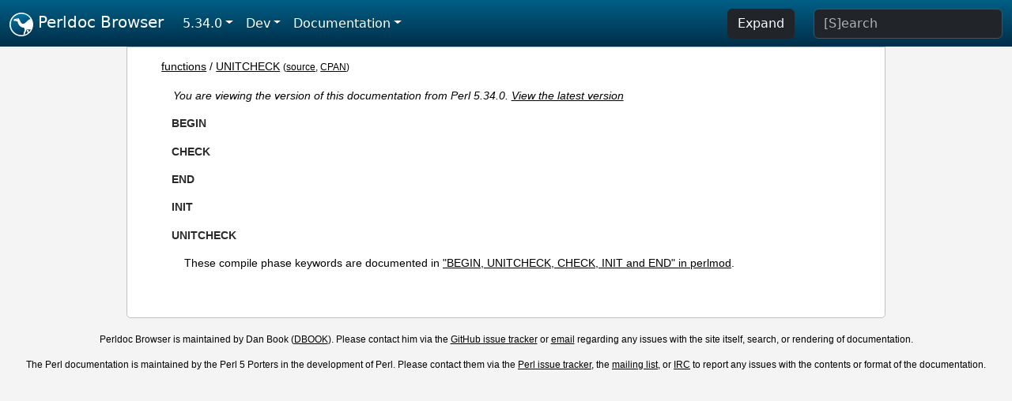

--- FILE ---
content_type: text/html;charset=UTF-8
request_url: https://perldoc.perl.org/5.34.0/functions/UNITCHECK
body_size: 2631
content:
<!DOCTYPE html>
<html lang="en">
  <head>
    <meta charset="utf-8">
    <meta http-equiv="X-UA-Compatible" content="IE=edge">
    <meta name="viewport" content="width=device-width, initial-scale=1">
    <title>UNITCHECK - Perldoc Browser</title>
    <link rel="search" href="/opensearch.xml" type="application/opensearchdescription+xml" title="Perldoc Browser">
    <link rel="canonical" href="https://perldoc.perl.org/functions/UNITCHECK">
    <link href="/css/bootstrap.min.css" rel="stylesheet">
    <link href="/css/stackoverflow-light.min.css" rel="stylesheet">
    <link href="/css/perldoc.css" rel="stylesheet">
    <!-- Global site tag (gtag.js) - Google Analytics -->
    <script async src="https://www.googletagmanager.com/gtag/js?id=G-KVNWBNT5FB"></script>
    <script>
      window.dataLayer = window.dataLayer || [];
      function gtag(){dataLayer.push(arguments);}
      gtag('js', new Date());

      gtag('config', 'G-KVNWBNT5FB');
      gtag('config', 'UA-50555-3');
    </script>
  </head>
  <body>
    <nav class="navbar navbar-expand-md bg-dark" data-bs-theme="dark"><div class="container-fluid">
  <button class="navbar-toggler" type="button" data-bs-toggle="collapse" data-bs-target="#navbarNav" aria-controls="navbarNav" aria-expanded="false" aria-label="Toggle navigation">
    <span class="navbar-toggler-icon"></span>
  </button>
  <a class="navbar-brand" href="/"><img src="/images/perl_camel_30.png" width="30" height="30" class="d-inline-block align-text-top" alt="Perl Camel Logo"> Perldoc Browser</a>
  <div class="collapse navbar-collapse" id="navbarNav">
    <ul class="navbar-nav me-auto">
      <li class="nav-item dropdown text-nowrap">
        <a class="nav-link dropdown-toggle" href="#" id="dropdownlink-stable" role="button" data-bs-toggle="dropdown" aria-haspopup="true" aria-expanded="false">5.34.0</a>
        <div class="dropdown-menu" aria-labelledby="dropdownlink-stable">
          <a class="dropdown-item" href="/functions/UNITCHECK">Latest</a>
          <hr class="dropdown-divider">
          <a class="dropdown-item" href="/5.42.0/functions/UNITCHECK">5.42.0</a>
          <hr class="dropdown-divider">
          <a class="dropdown-item" href="/5.40.3/functions/UNITCHECK">5.40.3</a>
          <a class="dropdown-item" href="/5.40.2/functions/UNITCHECK">5.40.2</a>
          <a class="dropdown-item" href="/5.40.1/functions/UNITCHECK">5.40.1</a>
          <a class="dropdown-item" href="/5.40.0/functions/UNITCHECK">5.40.0</a>
          <hr class="dropdown-divider">
          <a class="dropdown-item" href="/5.38.5/functions/UNITCHECK">5.38.5</a>
          <a class="dropdown-item" href="/5.38.4/functions/UNITCHECK">5.38.4</a>
          <a class="dropdown-item" href="/5.38.3/functions/UNITCHECK">5.38.3</a>
          <a class="dropdown-item" href="/5.38.2/functions/UNITCHECK">5.38.2</a>
          <a class="dropdown-item" href="/5.38.1/functions/UNITCHECK">5.38.1</a>
          <a class="dropdown-item" href="/5.38.0/functions/UNITCHECK">5.38.0</a>
          <hr class="dropdown-divider">
          <a class="dropdown-item" href="/5.36.3/functions/UNITCHECK">5.36.3</a>
          <a class="dropdown-item" href="/5.36.2/functions/UNITCHECK">5.36.2</a>
          <a class="dropdown-item" href="/5.36.1/functions/UNITCHECK">5.36.1</a>
          <a class="dropdown-item" href="/5.36.0/functions/UNITCHECK">5.36.0</a>
          <hr class="dropdown-divider">
          <a class="dropdown-item" href="/5.34.3/functions/UNITCHECK">5.34.3</a>
          <a class="dropdown-item" href="/5.34.2/functions/UNITCHECK">5.34.2</a>
          <a class="dropdown-item" href="/5.34.1/functions/UNITCHECK">5.34.1</a>
          <a class="dropdown-item active" href="/5.34.0/functions/UNITCHECK">5.34.0</a>
          <hr class="dropdown-divider">
          <a class="dropdown-item" href="/5.32.1/functions/UNITCHECK">5.32.1</a>
          <a class="dropdown-item" href="/5.32.0/functions/UNITCHECK">5.32.0</a>
          <hr class="dropdown-divider">
          <a class="dropdown-item" href="/5.30.3/functions/UNITCHECK">5.30.3</a>
          <a class="dropdown-item" href="/5.30.2/functions/UNITCHECK">5.30.2</a>
          <a class="dropdown-item" href="/5.30.1/functions/UNITCHECK">5.30.1</a>
          <a class="dropdown-item" href="/5.30.0/functions/UNITCHECK">5.30.0</a>
          <hr class="dropdown-divider">
          <a class="dropdown-item" href="/5.28.3/functions/UNITCHECK">5.28.3</a>
          <a class="dropdown-item" href="/5.28.2/functions/UNITCHECK">5.28.2</a>
          <a class="dropdown-item" href="/5.28.1/functions/UNITCHECK">5.28.1</a>
          <a class="dropdown-item" href="/5.28.0/functions/UNITCHECK">5.28.0</a>
          <hr class="dropdown-divider">
          <a class="dropdown-item" href="/5.26.3/functions/UNITCHECK">5.26.3</a>
          <a class="dropdown-item" href="/5.26.2/functions/UNITCHECK">5.26.2</a>
          <a class="dropdown-item" href="/5.26.1/functions/UNITCHECK">5.26.1</a>
          <a class="dropdown-item" href="/5.26.0/functions/UNITCHECK">5.26.0</a>
          <hr class="dropdown-divider">
          <a class="dropdown-item" href="/5.24.4/functions/UNITCHECK">5.24.4</a>
          <a class="dropdown-item" href="/5.24.3/functions/UNITCHECK">5.24.3</a>
          <a class="dropdown-item" href="/5.24.2/functions/UNITCHECK">5.24.2</a>
          <a class="dropdown-item" href="/5.24.1/functions/UNITCHECK">5.24.1</a>
          <a class="dropdown-item" href="/5.24.0/functions/UNITCHECK">5.24.0</a>
          <hr class="dropdown-divider">
          <a class="dropdown-item" href="/5.22.4/functions/UNITCHECK">5.22.4</a>
          <a class="dropdown-item" href="/5.22.3/functions/UNITCHECK">5.22.3</a>
          <a class="dropdown-item" href="/5.22.2/functions/UNITCHECK">5.22.2</a>
          <a class="dropdown-item" href="/5.22.1/functions/UNITCHECK">5.22.1</a>
          <a class="dropdown-item" href="/5.22.0/functions/UNITCHECK">5.22.0</a>
          <hr class="dropdown-divider">
          <a class="dropdown-item" href="/5.20.3/functions/UNITCHECK">5.20.3</a>
          <a class="dropdown-item" href="/5.20.2/functions/UNITCHECK">5.20.2</a>
          <a class="dropdown-item" href="/5.20.1/functions/UNITCHECK">5.20.1</a>
          <a class="dropdown-item" href="/5.20.0/functions/UNITCHECK">5.20.0</a>
          <hr class="dropdown-divider">
          <a class="dropdown-item" href="/5.18.4/functions/UNITCHECK">5.18.4</a>
          <a class="dropdown-item" href="/5.18.3/functions/UNITCHECK">5.18.3</a>
          <a class="dropdown-item" href="/5.18.2/functions/UNITCHECK">5.18.2</a>
          <a class="dropdown-item" href="/5.18.1/functions/UNITCHECK">5.18.1</a>
          <a class="dropdown-item" href="/5.18.0/functions/UNITCHECK">5.18.0</a>
          <hr class="dropdown-divider">
          <a class="dropdown-item" href="/5.16.3/functions/UNITCHECK">5.16.3</a>
          <a class="dropdown-item" href="/5.16.2/functions/UNITCHECK">5.16.2</a>
          <a class="dropdown-item" href="/5.16.1/functions/UNITCHECK">5.16.1</a>
          <a class="dropdown-item" href="/5.16.0/functions/UNITCHECK">5.16.0</a>
          <hr class="dropdown-divider">
          <a class="dropdown-item" href="/5.14.4/functions/UNITCHECK">5.14.4</a>
          <a class="dropdown-item" href="/5.14.3/functions/UNITCHECK">5.14.3</a>
          <a class="dropdown-item" href="/5.14.2/functions/UNITCHECK">5.14.2</a>
          <a class="dropdown-item" href="/5.14.1/functions/UNITCHECK">5.14.1</a>
          <a class="dropdown-item" href="/5.14.0/functions/UNITCHECK">5.14.0</a>
          <hr class="dropdown-divider">
          <a class="dropdown-item" href="/5.12.5/functions/UNITCHECK">5.12.5</a>
          <a class="dropdown-item" href="/5.12.4/functions/UNITCHECK">5.12.4</a>
          <a class="dropdown-item" href="/5.12.3/functions/UNITCHECK">5.12.3</a>
          <a class="dropdown-item" href="/5.12.2/functions/UNITCHECK">5.12.2</a>
          <a class="dropdown-item" href="/5.12.1/functions/UNITCHECK">5.12.1</a>
          <a class="dropdown-item" href="/5.12.0/functions/UNITCHECK">5.12.0</a>
          <hr class="dropdown-divider">
          <a class="dropdown-item" href="/5.10.1/functions/UNITCHECK">5.10.1</a>
          <a class="dropdown-item" href="/5.10.0/functions/UNITCHECK">5.10.0</a>
          <hr class="dropdown-divider">
          <a class="dropdown-item" href="/5.8.9/functions/UNITCHECK">5.8.9</a>
          <a class="dropdown-item" href="/5.8.8/functions/UNITCHECK">5.8.8</a>
          <a class="dropdown-item" href="/5.8.7/functions/UNITCHECK">5.8.7</a>
          <a class="dropdown-item" href="/5.8.6/functions/UNITCHECK">5.8.6</a>
          <a class="dropdown-item" href="/5.8.5/functions/UNITCHECK">5.8.5</a>
          <a class="dropdown-item" href="/5.8.4/functions/UNITCHECK">5.8.4</a>
          <a class="dropdown-item" href="/5.8.3/functions/UNITCHECK">5.8.3</a>
          <a class="dropdown-item" href="/5.8.2/functions/UNITCHECK">5.8.2</a>
          <a class="dropdown-item" href="/5.8.1/functions/UNITCHECK">5.8.1</a>
          <a class="dropdown-item" href="/5.8.0/functions/UNITCHECK">5.8.0</a>
          <hr class="dropdown-divider">
          <a class="dropdown-item" href="/5.6.2/functions/UNITCHECK">5.6.2</a>
          <a class="dropdown-item" href="/5.6.1/functions/UNITCHECK">5.6.1</a>
          <a class="dropdown-item" href="/5.6.0/functions/UNITCHECK">5.6.0</a>
          <hr class="dropdown-divider">
          <a class="dropdown-item" href="/5.005_04/functions/UNITCHECK">5.005_04</a>
          <a class="dropdown-item" href="/5.005_03/functions/UNITCHECK">5.005_03</a>
          <a class="dropdown-item" href="/5.005_02/functions/UNITCHECK">5.005_02</a>
          <a class="dropdown-item" href="/5.005_01/functions/UNITCHECK">5.005_01</a>
          <a class="dropdown-item" href="/5.005/functions/UNITCHECK">5.005</a>
        </div>
      </li>
      <li class="nav-item dropdown text-nowrap">
        <a class="nav-link dropdown-toggle" href="#" id="dropdownlink-dev" role="button" data-bs-toggle="dropdown" aria-haspopup="true" aria-expanded="false">Dev</a>
        <div class="dropdown-menu" aria-labelledby="dropdownlink-dev">
          <a class="dropdown-item" href="/blead/functions/UNITCHECK">blead</a>
          <a class="dropdown-item" href="/5.43.6/functions/UNITCHECK">5.43.6</a>
          <a class="dropdown-item" href="/5.43.5/functions/UNITCHECK">5.43.5</a>
          <a class="dropdown-item" href="/5.43.4/functions/UNITCHECK">5.43.4</a>
          <a class="dropdown-item" href="/5.43.3/functions/UNITCHECK">5.43.3</a>
          <a class="dropdown-item" href="/5.43.2/functions/UNITCHECK">5.43.2</a>
          <a class="dropdown-item" href="/5.43.1/functions/UNITCHECK">5.43.1</a>
          <hr class="dropdown-divider">
          <a class="dropdown-item" href="/5.42.0-RC3/functions/UNITCHECK">5.42.0-RC3</a>
          <a class="dropdown-item" href="/5.42.0-RC2/functions/UNITCHECK">5.42.0-RC2</a>
          <a class="dropdown-item" href="/5.42.0-RC1/functions/UNITCHECK">5.42.0-RC1</a>
          <hr class="dropdown-divider">
          <a class="dropdown-item" href="/5.41.13/functions/UNITCHECK">5.41.13</a>
          <a class="dropdown-item" href="/5.41.12/functions/UNITCHECK">5.41.12</a>
          <a class="dropdown-item" href="/5.41.11/functions/UNITCHECK">5.41.11</a>
          <a class="dropdown-item" href="/5.41.10/functions/UNITCHECK">5.41.10</a>
          <a class="dropdown-item" href="/5.41.9/functions/UNITCHECK">5.41.9</a>
          <a class="dropdown-item" href="/5.41.8/functions/UNITCHECK">5.41.8</a>
          <a class="dropdown-item" href="/5.41.7/functions/UNITCHECK">5.41.7</a>
          <a class="dropdown-item" href="/5.41.6/functions/UNITCHECK">5.41.6</a>
          <a class="dropdown-item" href="/5.41.5/functions/UNITCHECK">5.41.5</a>
          <a class="dropdown-item" href="/5.41.4/functions/UNITCHECK">5.41.4</a>
          <a class="dropdown-item" href="/5.41.3/functions/UNITCHECK">5.41.3</a>
          <a class="dropdown-item" href="/5.41.2/functions/UNITCHECK">5.41.2</a>
          <a class="dropdown-item" href="/5.41.1/functions/UNITCHECK">5.41.1</a>
          <hr class="dropdown-divider">
          <a class="dropdown-item" href="/5.40.3-RC1/functions/UNITCHECK">5.40.3-RC1</a>
          <hr class="dropdown-divider">
          <a class="dropdown-item" href="/5.38.5-RC1/functions/UNITCHECK">5.38.5-RC1</a>
        </div>
      </li>
      <li class="nav-item dropdown text-nowrap">
        <a class="nav-link dropdown-toggle" href="#" id="dropdownlink-nav" role="button" data-bs-toggle="dropdown" aria-haspopup="true" aria-expanded="false">Documentation</a>
        <div class="dropdown-menu" aria-labelledby="dropdownlink-nav">
          <a class="dropdown-item" href="/5.34.0/perl">Perl</a>
          <a class="dropdown-item" href="/5.34.0/perlintro">Intro</a>
          <a class="dropdown-item" href="/5.34.0/perl#Tutorials">Tutorials</a>
          <a class="dropdown-item" href="/5.34.0/perlfaq">FAQs</a>
          <a class="dropdown-item" href="/5.34.0/perl#Reference-Manual">Reference</a>
          <hr class="dropdown-divider">
          <a class="dropdown-item" href="/5.34.0/perlop">Operators</a>
          <a class="dropdown-item" href="/5.34.0/functions">Functions</a>
          <a class="dropdown-item" href="/5.34.0/variables">Variables</a>
          <a class="dropdown-item" href="/5.34.0/modules">Modules</a>
          <a class="dropdown-item" href="/5.34.0/perlutil">Utilities</a>
          <hr class="dropdown-divider">
          <a class="dropdown-item" href="/5.34.0/perldelta">Release Notes</a>
          <a class="dropdown-item" href="/5.34.0/perlcommunity">Community</a>
          <a class="dropdown-item" href="/5.34.0/perlhist">History</a>
        </div>
      </li>
    </ul>
    <ul class="navbar-nav">
      <button id="content-expand-button" type="button" class="btn btn-dark d-none d-lg-inline-block me-4">Expand</button>
      <script src="/js/perldoc-expand-page.js"></script>
    </ul>
    <form class="form-inline" method="get" action="/5.34.0/search">
      <input id="search-input" class="form-control me-3" type="search" name="q" placeholder="[S]earch" aria-label="Search" value="">
    </form>
    <script src="/js/perldoc-focus-search.js"></script>
  </div>
</div></nav>

    <div id="wrapperlicious" class="container-fluid">
      <div id="perldocdiv">
        <div id="links">
          <a href="/5.34.0/functions">functions</a>
            / <a href="/5.34.0/functions/UNITCHECK">UNITCHECK</a>
          <div id="more">
            (<a href="/5.34.0/functions/UNITCHECK.txt">source</a>,
            <a href="https://metacpan.org/pod/perlfunc#BEGIN">CPAN</a>)
          </div>
        </div>
        <div class="leading-notice">
          You are viewing the version of this documentation from Perl 5.34.0.
            <a href="/functions/UNITCHECK">View the latest version</a>
        </div>
      <dl>

<dt id="BEGIN"><a class="permalink" href="#BEGIN">#</a>BEGIN</dt>
<dd>

</dd>
<dt id="CHECK"><a class="permalink" href="#CHECK">#</a>CHECK</dt>
<dd>

</dd>
<dt id="END"><a class="permalink" href="#END">#</a>END</dt>
<dd>

</dd>
<dt id="INIT"><a class="permalink" href="#INIT">#</a>INIT</dt>
<dd>

</dd>
<dt id="UNITCHECK"><a class="permalink" href="#UNITCHECK">#</a>UNITCHECK</dt>
<dd>

<p>These compile phase keywords are documented in <a href="/5.34.0/perlmod#BEGIN%2C-UNITCHECK%2C-CHECK%2C-INIT-and-END">&quot;BEGIN, UNITCHECK, CHECK, INIT and END&quot; in perlmod</a>.</p>

</dd>
</dl>


      </div>
      <div id="footer">
        <p>Perldoc Browser is maintained by Dan Book (<a href="https://metacpan.org/author/DBOOK">DBOOK</a>). Please contact him via the <a href="https://github.com/Grinnz/perldoc-browser/issues">GitHub issue tracker</a> or <a href="mailto:dbook@cpan.org">email</a> regarding any issues with the site itself, search, or rendering of documentation.</p>

<p>The Perl documentation is maintained by the Perl 5 Porters in the development of Perl. Please contact them via the <a href="https://github.com/Perl/perl5/issues">Perl issue tracker</a>, the <a href="https://lists.perl.org/list/perl5-porters.html">mailing list</a>, or <a href="https://kiwiirc.com/client/irc.perl.org/p5p">IRC</a> to report any issues with the contents or format of the documentation.</p>


      </div>
    </div>
    <script src="/js/bootstrap.bundle.min.js"></script>
    <script src="/js/highlight.pack.js"></script>
    <script>hljs.highlightAll();</script>
  </body>
</html>
